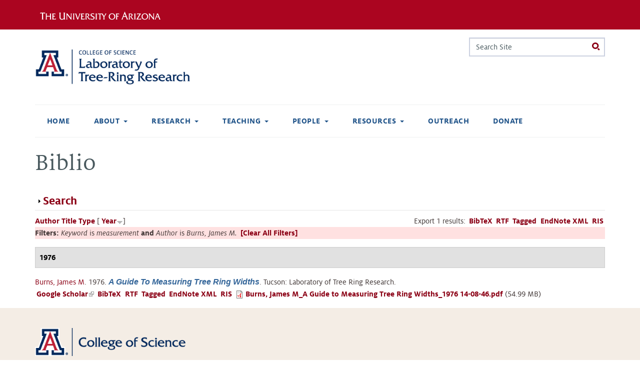

--- FILE ---
content_type: text/html; charset=utf-8
request_url: https://ltrr.arizona.edu/biblio?f%5Bkeyword%5D=424&f%5Bauthor%5D=291&s=year&o=desc
body_size: 18400
content:
<!DOCTYPE html>
<!--[if IEMobile 7]><html class="iem7 sticky-footer external-links ua-brand-icons overlay-menu-scroll-hide" lang="en" dir="ltr"><![endif]-->
<!--[if lte IE 6]><html class="lt-ie9 lt-ie8 lt-ie7 sticky-footer external-links ua-brand-icons overlay-menu-scroll-hide" lang="en" dir="ltr"><![endif]-->
<!--[if (IE 7)&(!IEMobile)]><html class="lt-ie9 lt-ie8 sticky-footer external-links ua-brand-icons overlay-menu-scroll-hide" lang="en" dir="ltr"><![endif]-->
<!--[if IE 8]><html class="lt-ie9 sticky-footer external-links ua-brand-icons overlay-menu-scroll-hide" lang="en" dir="ltr"><![endif]-->
<!--[if lte IE 9]><html class="lte-ie9 sticky-footer external-links ua-brand-icons overlay-menu-scroll-hide" lang="en" dir="ltr"><![endif]-->
<!--[if (gte IE 9)|(gt IEMobile 7)]><!--><html class="sticky-footer external-links ua-brand-icons overlay-menu-scroll-hide" lang="en" dir="ltr" prefix="content: http://purl.org/rss/1.0/modules/content/ dc: http://purl.org/dc/terms/ foaf: http://xmlns.com/foaf/0.1/ og: http://ogp.me/ns# rdfs: http://www.w3.org/2000/01/rdf-schema# sioc: http://rdfs.org/sioc/ns# sioct: http://rdfs.org/sioc/types# skos: http://www.w3.org/2004/02/skos/core# xsd: http://www.w3.org/2001/XMLSchema#"><!--<![endif]-->

<head>
  <meta charset="utf-8" />
<meta name="Generator" content="Drupal 7 (http://drupal.org)" />
<link rel="shortcut icon" href="https://ltrr.arizona.edu/sites/all/themes/treefive/images/favicon.ico" type="image/vnd.microsoft.icon" />
  <title>Biblio | Laboratory of Tree-Ring Research</title>

      <meta name="MobileOptimized" content="width">
    <meta name="HandheldFriendly" content="true">
    <meta name="viewport" content="width=device-width, initial-scale=1, maximum-scale=5, user-scalable=yes">
  
  <link type="text/css" rel="stylesheet" href="https://cdn.digital.arizona.edu/lib/ua-brand-icons/v2.0.1/ua-brand-icons.min.css" media="all" />
<link type="text/css" rel="stylesheet" href="https://cdn.uadigital.arizona.edu/lib/ua-bootstrap/master/ua-bootstrap.min.css?=su2ctr" media="all" />
<style>
@import url("https://ltrr.arizona.edu/sites/all/modules/editor/css/components/align.module.css?su2ctr");
@import url("https://ltrr.arizona.edu/sites/all/modules/editor/css/components/resize.module.css?su2ctr");
@import url("https://ltrr.arizona.edu/sites/all/modules/editor/css/filter/filter.caption.css?su2ctr");
@import url("https://ltrr.arizona.edu/sites/all/modules/editor/modules/editor_ckeditor/css/plugins/drupalimagecaption/editor_ckeditor.drupalimagecaption.css?su2ctr");
@import url("https://ltrr.arizona.edu/modules/system/system.base.css?su2ctr");
</style>
<style>
@import url("https://ltrr.arizona.edu/sites/all/modules/calendar/css/calendar_multiday.css?su2ctr");
@import url("https://ltrr.arizona.edu/modules/comment/comment.css?su2ctr");
@import url("https://ltrr.arizona.edu/sites/all/modules/date/date_repeat_field/date_repeat_field.css?su2ctr");
@import url("https://ltrr.arizona.edu/sites/all/modules/fences/field.css?su2ctr");
@import url("https://ltrr.arizona.edu/modules/node/node.css?su2ctr");
@import url("https://ltrr.arizona.edu/sites/all/modules/picture/picture_wysiwyg.css?su2ctr");
@import url("https://ltrr.arizona.edu/modules/search/search.css?su2ctr");
@import url("https://ltrr.arizona.edu/sites/all/modules/uaqs/uams_social_media/css/uams_social_media.css?su2ctr");
@import url("https://ltrr.arizona.edu/sites/all/modules/uaqs/uaqs_event/css/uaqs_event.css?su2ctr");
@import url("https://ltrr.arizona.edu/sites/all/modules/uaqs/uaqs_fields/uaqs_fields_media/css/uaqs_fields_media.css?su2ctr");
@import url("https://ltrr.arizona.edu/sites/all/modules/uaqs/uaqs_news/css/uaqs_news.css?su2ctr");
@import url("https://ltrr.arizona.edu/sites/all/modules/uaqs/uaqs_person/css/uaqs_person.css?su2ctr");
@import url("https://ltrr.arizona.edu/modules/user/user.css?su2ctr");
@import url("https://ltrr.arizona.edu/sites/all/modules/extlink/css/extlink.css?su2ctr");
@import url("https://ltrr.arizona.edu/sites/all/modules/views/css/views.css?su2ctr");
</style>
<style>
@import url("https://ltrr.arizona.edu/sites/all/modules/ctools/css/ctools.css?su2ctr");
@import url("https://ltrr.arizona.edu/sites/all/modules/biblio/biblio.css?su2ctr");
@import url("https://ltrr.arizona.edu/sites/all/themes/ua_zen/css/ua_zen_back_to_top.css?su2ctr");
@import url("https://ltrr.arizona.edu/sites/all/libraries/fontawesome/css/font-awesome.css?su2ctr");
@import url("https://ltrr.arizona.edu/sites/all/libraries/superfish/css/superfish.css?su2ctr");
@import url("https://ltrr.arizona.edu/sites/all/libraries/superfish/css/superfish-smallscreen.css?su2ctr");
</style>
<style>
@import url("https://ltrr.arizona.edu/sites/all/themes/ua_zen/css/styles.css?su2ctr");
</style>
  <script src="//ajax.googleapis.com/ajax/libs/jquery/3.1.1/jquery.min.js"></script>
<script>window.jQuery || document.write("<script src='/sites/all/modules/jquery_update/replace/jquery/3.1/jquery.min.js'>\x3C/script>")</script>
<script>document.createElement( "picture" );</script>
<script>jQuery.migrateMute=true;jQuery.migrateTrace=false;</script>
<script src="//code.jquery.com/jquery-migrate-3.0.0.min.js"></script>
<script>window.jQuery && window.jQuery.migrateWarnings || document.write("<script src='/sites/all/modules/jquery_update/replace/jquery-migrate/3.0.0/jquery-migrate.min.js'>\x3C/script>")</script>
<script src="https://ltrr.arizona.edu/misc/jquery-extend-3.4.0.js?v=3.1.1"></script>
<script src="https://ltrr.arizona.edu/misc/jquery-html-prefilter-3.5.0-backport.js?v=3.1.1"></script>
<script src="https://ltrr.arizona.edu/misc/jquery.once.js?v=1.2"></script>
<script src="https://ltrr.arizona.edu/misc/drupal.js?su2ctr"></script>
<script src="https://ltrr.arizona.edu/sites/all/modules/jquery_update/js/jquery_browser.js?v=0.0.1"></script>
<script src="https://ltrr.arizona.edu/misc/form-single-submit.js?v=7.102"></script>
<script src="https://ltrr.arizona.edu/misc/form.js?v=7.102"></script>
<script src="https://ltrr.arizona.edu/misc/collapse.js?v=7.102"></script>
<script src="https://ltrr.arizona.edu/sites/all/modules/extlink/js/extlink.js?su2ctr"></script>
<script src="https://ltrr.arizona.edu/sites/all/modules/field_group/field_group.js?su2ctr"></script>
<script src="https://ltrr.arizona.edu/sites/all/libraries/superfish/jquery.hoverIntent.minified.js?su2ctr"></script>
<script src="https://ltrr.arizona.edu/sites/all/libraries/superfish/sfsmallscreen.js?su2ctr"></script>
<script src="https://ltrr.arizona.edu/sites/all/libraries/superfish/superfish.js?su2ctr"></script>
<script src="https://ltrr.arizona.edu/sites/all/libraries/superfish/supersubs.js?su2ctr"></script>
<script src="https://ltrr.arizona.edu/sites/all/modules/superfish/superfish.js?su2ctr"></script>
<script>jQuery.extend(Drupal.settings, {"basePath":"\/","pathPrefix":"","setHasJsCookie":0,"ajaxPageState":{"theme":"ua_zen","theme_token":"WRZdbRDLmu7NdSjut-Gp99wiYyPWzKvb1jvft7IWrqM","js":{"sites\/all\/modules\/picture\/picturefill\/picturefill.min.js":1,"sites\/all\/modules\/picture\/picture.min.js":1,"sites\/all\/themes\/ua_zen\/js\/ua_zen_back_to_top.js":1,"https:\/\/cdn.uadigital.arizona.edu\/lib\/ua-bootstrap\/master\/ua-bootstrap.min.js":1,"\/\/ajax.googleapis.com\/ajax\/libs\/jquery\/3.1.1\/jquery.min.js":1,"0":1,"1":1,"2":1,"\/\/code.jquery.com\/jquery-migrate-3.0.0.min.js":1,"3":1,"misc\/jquery-extend-3.4.0.js":1,"misc\/jquery-html-prefilter-3.5.0-backport.js":1,"misc\/jquery.once.js":1,"misc\/drupal.js":1,"sites\/all\/modules\/jquery_update\/js\/jquery_browser.js":1,"misc\/form-single-submit.js":1,"misc\/form.js":1,"misc\/collapse.js":1,"sites\/all\/modules\/extlink\/js\/extlink.js":1,"sites\/all\/modules\/field_group\/field_group.js":1,"sites\/all\/libraries\/superfish\/jquery.hoverIntent.minified.js":1,"sites\/all\/libraries\/superfish\/sfsmallscreen.js":1,"sites\/all\/libraries\/superfish\/superfish.js":1,"sites\/all\/libraries\/superfish\/supersubs.js":1,"sites\/all\/modules\/superfish\/superfish.js":1},"css":{"https:\/\/cdn.digital.arizona.edu\/lib\/ua-brand-icons\/v2.0.1\/ua-brand-icons.min.css":1,"https:\/\/cdn.uadigital.arizona.edu\/lib\/ua-bootstrap\/master\/ua-bootstrap.min.css":1,"sites\/all\/modules\/editor\/css\/components\/align.module.css":1,"sites\/all\/modules\/editor\/css\/components\/resize.module.css":1,"sites\/all\/modules\/editor\/css\/filter\/filter.caption.css":1,"sites\/all\/modules\/editor\/modules\/editor_ckeditor\/css\/plugins\/drupalimagecaption\/editor_ckeditor.drupalimagecaption.css":1,"modules\/system\/system.base.css":1,"modules\/system\/system.menus.css":1,"modules\/system\/system.theme.css":1,"sites\/all\/modules\/calendar\/css\/calendar_multiday.css":1,"modules\/comment\/comment.css":1,"sites\/all\/modules\/date\/date_repeat_field\/date_repeat_field.css":1,"modules\/field\/theme\/field.css":1,"modules\/node\/node.css":1,"sites\/all\/modules\/picture\/picture_wysiwyg.css":1,"modules\/search\/search.css":1,"sites\/all\/modules\/uaqs\/uams_social_media\/css\/uams_social_media.css":1,"sites\/all\/modules\/uaqs\/uaqs_event\/css\/uaqs_event.css":1,"sites\/all\/modules\/uaqs\/uaqs_fields\/uaqs_fields_media\/css\/uaqs_fields_media.css":1,"sites\/all\/modules\/uaqs\/uaqs_news\/css\/uaqs_news.css":1,"sites\/all\/modules\/uaqs\/uaqs_person\/css\/uaqs_person.css":1,"modules\/user\/user.css":1,"sites\/all\/modules\/extlink\/css\/extlink.css":1,"sites\/all\/modules\/views\/css\/views.css":1,"sites\/all\/modules\/ctools\/css\/ctools.css":1,"sites\/all\/modules\/biblio\/biblio.css":1,"sites\/all\/themes\/ua_zen\/css\/ua_zen_back_to_top.css":1,"sites\/all\/libraries\/fontawesome\/css\/font-awesome.css":1,"sites\/all\/libraries\/superfish\/css\/superfish.css":1,"sites\/all\/libraries\/superfish\/css\/superfish-smallscreen.css":1,"sites\/all\/themes\/ua_zen\/system.menus.css":1,"sites\/all\/themes\/ua_zen\/system.messages.css":1,"sites\/all\/themes\/ua_zen\/system.theme.css":1,"sites\/all\/themes\/ua_zen\/css\/styles.css":1}},"currentPath":"biblio","currentPathIsAdmin":false,"urlIsAjaxTrusted":{"\/biblio?f%5Bkeyword%5D=424\u0026f%5Bauthor%5D=291\u0026s=year\u0026o=desc":true},"superfish":{"main-menu-sf-nav":{"id":"main-menu-sf-nav","sf":{"autoArrows":false,"dropShadows":false,"speed":"fast","delay":800},"plugins":{"smallscreen":{"mode":"window_width","breakpointUnit":"px","title":"Main menu"},"supposition":false,"supersubs":{"megamenu":false,"minWidth":"12","maxWidth":"27"}}}},"extlink":{"extTarget":0,"extClass":"ext","extLabel":"(link is external)","extImgClass":0,"extIconPlacement":"append","extSubdomains":1,"extExclude":"","extInclude":"","extCssExclude":"","extCssExplicit":"","extAlert":0,"extAlertText":"This link will take you to an external web site. We are not responsible for their content.","mailtoClass":"mailto","mailtoLabel":"(link sends e-mail)","extUseFontAwesome":false},"field_group":{"html-element":"default"}});</script>
      <!--[if lt IE 9]>
    <script src="/sites/all/themes/ua_zen/js/html5-respond.js"></script>
    <![endif]-->
  </head>
<body class="html not-front not-logged-in no-sidebars page-biblio section-biblio" >
      <p id="skip-link">
      <a href="#main_nav" class="sr-only sr-only-focusable">Jump to navigation</a>
    </p>
  
    
<header id="header_ua" class="page-row l-arizona-header bg-red bg-cochineal-red">
  <section class="container l-container">
    <div class="row">
                    <div class="col-xs-10 col-sm-6">
            <a href="https://www.arizona.edu" title="The University of Arizona homepage" class="arizona-logo remove-external-link-icon">
    <img alt="The University of Arizona Wordmark Line Logo White" src="https://cdn.digital.arizona.edu/logos/v1.0.0/ua_wordmark_line_logo_white_rgb.min.svg" class="arizona-line-logo">
  </a>
        </div>
                </div>
  </section>
</header>

<header class="header page-row" id="header_site" role="banner">
  <div class="container">
    <div class="row">
      <div class="col-xs-12 col-sm-6 col-lg-4">
                  <a href="/" title="Laboratory of Tree-Ring Research | Home" class="header__logo" rel="home" id="logo"><img src="https://ltrr.arizona.edu/sites/ltrr.arizona.edu/files/LTRR_Webheader.png" alt="Laboratory of Tree-Ring Research | Home" class='header__logo-image'/></a>              </div>
      <div class="col-xs-12 col-sm-6 col-lg-8">
        <div class="row">
          <div class="col-xs-12">
                                        <div class="header__region region region-header">
    <div id="block-search-form" class="block block-search first last odd" role="search">

      
  <form action="/biblio?f%5Bkeyword%5D=424&amp;f%5Bauthor%5D=291&amp;s=year&amp;o=desc" method="post" id="search-block-form" accept-charset="UTF-8"><div><div class="container-inline">
      <h2 class="element-invisible">Search form</h2>
    <div class="form-item form-item-search-block-form form-type-textfield form-group"><input title="Enter the terms you wish to search for." placeholder="Search Site" class="input-search form-control form-text" onfocus="this.placeholder = &#039;&#039;" onblur="this.placeholder = &#039;Search Site&#039;" type="text" id="edit-search-block-form--2" name="search_block_form" value="" size="15" maxlength="128" /> <label class="control-label element-invisible" for="edit-search-block-form--2">Search</label>
</div><div class="form-actions form-wrapper" id="edit-actions--2"><input class="btn btn-search radius form-submit" type="submit" id="edit-submit--3" name="op" value="Search" /></div><input type="hidden" name="form_build_id" value="form-546u4luMH-1cLsY04K2_63yCxjQMIv3WM2cmgVlTFo0" />
<input type="hidden" name="form_id" value="search_block_form" />
</div>
</div></form>
</div>
  </div>
                      </div>
        </div>
              </div>
    </div> <!-- /.row -->
  </div> <!-- /.container -->

      <div id="nav-container" class="container">
      <nav id="main_nav" class="navbar navbar-default navbar-static-top" role="navigation" aria-label="main">
                  <div id="navbar"><ul  id="superfish-main-menu-sf-nav" class="menu sf-menu sf-main-menu sf-horizontal sf-style-none sf-total-items-8 sf-parent-items-5 sf-single-items-3 nav navbar-nav"><li id="menu-198-main-menu-sf-nav" class="first odd sf-item-1 sf-depth-1 sf-no-children"><a href="/" class="sf-depth-1">Home</a></li><li id="menu-4849-main-menu-sf-nav" class="middle even sf-item-2 sf-depth-1 sf-total-children-3 sf-parent-children-0 sf-single-children-3 menuparent"><a href="/about" title="About Us" class="sf-depth-1 menuparent">About</a><ul><li id="menu-4601-main-menu-sf-nav" class="first odd sf-item-1 sf-depth-2 sf-no-children"><a href="/about/history" title="Lab History" class="sf-depth-2">Lab History</a></li><li id="menu-4850-main-menu-sf-nav" class="middle even sf-item-2 sf-depth-2 sf-no-children"><a href="/about/treerings" title="About Tree Rings" class="sf-depth-2">About Tree Rings</a></li><li id="menu-4902-main-menu-sf-nav" class="last odd sf-item-3 sf-depth-2 sf-no-children"><a href="/CommunityStatement" title="Community Statement" class="sf-depth-2">Community Statement</a></li></ul></li><li id="menu-4851-main-menu-sf-nav" class="middle odd sf-item-3 sf-depth-1 sf-total-children-6 sf-parent-children-0 sf-single-children-6 menuparent"><a href="/research" title="Research" class="sf-depth-1 menuparent">Research</a><ul><li id="menu-4881-main-menu-sf-nav" class="first odd sf-item-1 sf-depth-2 sf-no-children"><a href="http://www.u.arizona.edu/~kanchukaitis/" title="" class="sf-depth-2">Past Landscapes Lab</a></li><li id="menu-4882-main-menu-sf-nav" class="middle even sf-item-2 sf-depth-2 sf-no-children"><a href="http://trouetlab.arizona.edu/" title="" class="sf-depth-2">Trouet SPICE Lab</a></li><li id="menu-4884-main-menu-sf-nav" class="middle odd sf-item-3 sf-depth-2 sf-no-children"><a href="https://thehulab.com/" title="" class="sf-depth-2">Hu Lab</a></li><li id="menu-1936-main-menu-sf-nav" class="middle even sf-item-4 sf-depth-2 sf-no-children"><a href="/aegean" class="sf-depth-2">Aegean Dendrochronology Project</a></li><li id="menu-4883-main-menu-sf-nav" class="middle odd sf-item-5 sf-depth-2 sf-no-children"><a href="/content/southwestern-dendroarchaeology" class="sf-depth-2">Southwestern Dendroarchaeology</a></li><li id="menu-376-main-menu-sf-nav" class="last even sf-item-6 sf-depth-2 sf-no-children"><a href="https://collection.ltrr.arizona.edu" title="Information about the LTRR Collection and the curation program" class="sf-depth-2">LTRR Collection</a></li></ul></li><li id="menu-4854-main-menu-sf-nav" class="middle even sf-item-4 sf-depth-1 sf-total-children-4 sf-parent-children-0 sf-single-children-4 menuparent"><a href="/academics" class="sf-depth-1 menuparent">Teaching</a><ul><li id="menu-1933-main-menu-sf-nav" class="first odd sf-item-1 sf-depth-2 sf-no-children"><a href="/courses" class="sf-depth-2">Courses</a></li><li id="menu-1934-main-menu-sf-nav" class="middle even sf-item-2 sf-depth-2 sf-no-children"><a href="/current_courses" title="Courses on offer this calendar year." class="sf-depth-2">Current Courses</a></li><li id="menu-377-main-menu-sf-nav" class="middle odd sf-item-3 sf-depth-2 sf-no-children"><a href="/summerschool" title="Summer Dendro Intensive Short Courses at the LTRR" class="sf-depth-2">Dendro Intensive Summer Course</a></li><li id="menu-4913-main-menu-sf-nav" class="last even sf-item-4 sf-depth-2 sf-no-children"><a href="/certificate" title="Graduate Certificate in Dendrochronology" class="sf-depth-2">Certificate</a></li></ul></li><li id="menu-368-main-menu-sf-nav" class="middle odd sf-item-5 sf-depth-1 sf-total-children-5 sf-parent-children-0 sf-single-children-5 menuparent"><a href="/people" title="People" class="sf-depth-1 menuparent">People</a><ul><li id="menu-4845-main-menu-sf-nav" class="first odd sf-item-1 sf-depth-2 sf-no-children"><a href="/people/faculty" title="All faculty, joint faculty and research associates at the Tree-Ring Lab." class="sf-depth-2">Faculty</a></li><li id="menu-4846-main-menu-sf-nav" class="middle even sf-item-2 sf-depth-2 sf-no-children"><a href="/people/staff" title="Administrative and scientific staff at the Tree-Ring Lab." class="sf-depth-2">Staff</a></li><li id="menu-4847-main-menu-sf-nav" class="middle odd sf-item-3 sf-depth-2 sf-no-children"><a href="/people/students" title="Students associated with the Tree-Ring Lab." class="sf-depth-2">Students</a></li><li id="menu-4844-main-menu-sf-nav" class="middle even sf-item-4 sf-depth-2 sf-no-children"><a href="/people/visitors" title="Visitors and external consultants at the Tree-Ring Lab." class="sf-depth-2">Visitors</a></li><li id="menu-4848-main-menu-sf-nav" class="last odd sf-item-5 sf-depth-2 sf-no-children"><a href="/people/docents" class="sf-depth-2">Docents</a></li></ul></li><li id="menu-4855-main-menu-sf-nav" class="middle even sf-item-6 sf-depth-1 sf-total-children-7 sf-parent-children-1 sf-single-children-6 menuparent"><a href="/resources" title="Resources" class="sf-depth-1 menuparent">Resources</a><ul><li id="menu-4889-main-menu-sf-nav" class="first odd sf-item-1 sf-depth-2 sf-no-children"><a href="https://www.ltrr.arizona.edu/skeletonplot/SkeletonPlot19.htm" title="Interactive skeleton plotting by Paul Sheppard" class="sf-depth-2">Skeleton Plot</a></li><li id="menu-4870-main-menu-sf-nav" class="middle even sf-item-2 sf-depth-2 sf-no-children"><a href="/recent-talks" title="Tree Ring Talks give in recent months" class="sf-depth-2">Recent Talks</a></li><li id="menu-4858-main-menu-sf-nav" class="middle odd sf-item-3 sf-depth-2 sf-no-children"><a href="/fellowships" title="Fellowships" class="sf-depth-2">Fellowships</a></li><li id="menu-4856-main-menu-sf-nav" class="middle even sf-item-4 sf-depth-2 sf-no-children"><a href="/awards" title="Student Awards" class="sf-depth-2">Student Awards</a></li><li id="menu-4852-main-menu-sf-nav" class="middle odd sf-item-5 sf-depth-2 sf-no-children"><a href="/research/software" title="Software" class="sf-depth-2">Software</a></li><li id="menu-4853-main-menu-sf-nav" class="middle even sf-item-6 sf-depth-2 sf-no-children"><a href="/resources/meetings" title="Professional Meetings" class="sf-depth-2">Meetings</a></li><li id="menu-475-main-menu-sf-nav" class="last odd sf-item-7 sf-depth-2"><a href="/biblio" title="References to all publications" class="sf-depth-2 active">References</a></li></ul></li><li id="menu-370-main-menu-sf-nav" class="middle odd sf-item-7 sf-depth-1 sf-no-children"><a href="https://outreach.ltrr.arizona.edu/" title="Outreach" class="sf-depth-1">Outreach</a></li><li id="menu-1302-main-menu-sf-nav" class="last even sf-item-8 sf-depth-1 sf-no-children"><a href="http://ltrr.arizona.edu/support" title="How to donate to the Laboratory of Tree-Ring Research." class="sf-depth-1">Donate</a></li></ul></div>                      </nav> <!-- /#main_nav-->
    </div> <!-- /.container -->
  </header>

<div id="main" class="page-row page-row-expanded page-row-padding-bottom page" role="main">
            <div class="container">
        <div class="row">
            <div class="col-xs-12" aria-label="breadcrumb">
            <div class="item-list"></div>                        </div>
        </div>
    </div>
    <div class="container">
        <div class="row">
        <div id="content" class="col-sm-12">
        <a id="main-content"></a>
                          <h1 class="page__title title mt-4" id="page-title">Biblio</h1>
                                        


<div id="biblio-header" class="clear-block"><form action="/biblio?f%5Bkeyword%5D=424&amp;f%5Bauthor%5D=291&amp;s=year&amp;o=desc" method="post" id="biblio-search-form" accept-charset="UTF-8"><div><fieldset class="collapsible collapsed form-wrapper" id="edit-search-form"><legend><span class="fieldset-legend">Search</span></legend><div class="fieldset-wrapper"><div class="container-inline biblio-search clear-block"><div class="form-item form-item-keys form-type-textfield form-group"><input class="form-control form-text" type="text" id="edit-keys" name="keys" value="" size="25" maxlength="255" /></div><input type="submit" id="edit-submit" name="op" value="Biblio search" class="form-submit" /></div><fieldset class="collapsible collapsed form-wrapper" id="edit-filters"><legend><span class="fieldset-legend">Show only items where</span></legend><div class="fieldset-wrapper"><div class="exposed-filters"><div class="clearfix form-wrapper" id="edit-status"><div class="filters form-wrapper" id="edit-filters--2"><div class="form-item form-item-author form-type-select form-group"> <label class="control-label" for="edit-author">Author</label>
<select class="form-control form-select" id="edit-author" name="author"><option value="any" selected="selected">any</option><option value="1">Ababneh, Linah N</option><option value="215">Abbot,  C G</option><option value="3">Abolt, Rena Ann Peck </option><option value="5">Adam, David Peter </option><option value="7">Ahlstrom, Richard Van Ness </option><option value="8">Ames, Martha Hyde </option><option value="224">Andrews, Tracy </option><option value="9">Arno, Stephan F</option><option value="11">Artmann, Alfred </option><option value="68">Ashley, William C</option><option value="259">Atkinson,  H J</option><option value="195">Bachand, Bruce </option><option value="12">Baillie, Michael George Lockhart </option><option value="185">Bannister, Bryant </option><option value="15">Baron, William R</option><option value="17">Barrs, Sally-anne </option><option value="274">Bartels,  H</option><option value="278">Bartels,  A</option><option value="241">Beasley, Roy Scott </option><option value="18">Berger, Andre L</option><option value="21">Biondi, Franco </option><option value="23">Blasing, Terrence Jack </option><option value="25">Bowers, Lynne Jordan </option><option value="28">Bradley, Raymond S</option><option value="261">Braker, McLaughlin Baes S B   C F</option><option value="196">Brenneman, Dale </option><option value="299">Breternitz, David Alan </option><option value="29">Briffa, Keith Raphael </option><option value="30">Bristow, Katherine Jan Hansen </option><option value="232">Bronitsky, Gordon </option><option value="33">Brown, Peter Mark </option><option value="32">Brown, James Milton </option><option value="59">Bryson, Reid A</option><option value="34">Budelsky, Carl A</option><option value="291">Burns, James M</option><option value="35">Burns, Barney Tillman </option><option value="38">Butler,  H</option><option value="298">Cameron, Catherine M</option><option value="36">Campbell, Desnee Anne </option><option value="236">Caprio, Anthony </option><option value="49">Castro, Filipe Vieira </option><option value="37">Cathey, Everett Henry </option><option value="214">Chbouki, Nabil </option><option value="39">Cheng, Li </option><option value="231">Ciolek-Torrello, Richard </option><option value="41">Clark, Susanmarie </option><option value="42">Cleaveland, Malcolm </option><option value="193">Cogshall,  W A</option><option value="43">Conkey, Laura Elizabeth </option><option value="110">Conrad, Jeffrey </option><option value="45">Cook, Edward Roger </option><option value="47">Cown, David John </option><option value="197">Craig, Douglas </option><option value="48">Creasman, Pearce Paul </option><option value="50">Cropper, John Philip </option><option value="51">Csank, Adam Zoltan </option><option value="52">Cunningham, Gary Lynn </option><option value="53">Danzer, Shelley Rae </option><option value="186">Dean, Jeffrey S</option><option value="2">Dean,  J</option><option value="293">Dewitt,  E</option><option value="55">Dodge, Richard Archie </option><option value="57">Dodge, Richard Eugene </option><option value="58">Donley, David Lee </option><option value="206">Douglas, Diane </option><option value="60">Douglas, Arthur Vern </option><option value="194">Douglass,  A E</option><option value="221">Downum, Christian </option><option value="61">Drew, Allan P</option><option value="290">Drew,  L G</option><option value="289">Dunwiddie,  P W</option><option value="62">Duvick, Daniel Nelson </option><option value="63">Earle, Christopher J</option><option value="230">Effland, Richard </option><option value="64">Elliott, Deborah </option><option value="210">Elson, Mark </option><option value="65">Engle, James Blaine </option><option value="67">Estes, Eugene Todd </option><option value="69">Fahl, Charles Byron </option><option value="70">Falk, Donald Albert </option><option value="71">Farris, Calvin Arthur </option><option value="246">Ferguson,  C W</option><option value="72">Fernandez, Samuel Rueda </option><option value="170">Ffolliott,  P</option><option value="73">Flaschka, Irmgard Monika </option><option value="75">Fox, Carl Alan </option><option value="76">Freeman,  A L</option><option value="44">Fritts,  H</option><option value="286">Funston,  C M</option><option value="77">Gabriel III, Herman W</option><option value="78">Garfin, Gregg Marc </option><option value="187">Gell, Elizabeth A M</option><option value="264">Gerking, Shelby D</option><option value="80">Gordon, Geoffrey Author </option><option value="27">Gosselink,  J G</option><option value="82">Graumlich, Lisa </option><option value="265">Gray, John </option><option value="83">Gray, Barbara Marianne </option><option value="306">Graybill,  D A</option><option value="84">Grissino-Mayer, Henri Dee </option><option value="86">Grow, David Earl </option><option value="87">Guibal, Fréderic </option><option value="88">Guiot, Joel </option><option value="89">Gutierrez, Emilia </option><option value="279">Haeberli, Von </option><option value="90">Hall, Gavin Siegmund </option><option value="91">Hallman, Christine Lee </option><option value="189">Hannah, John W</option><option value="312">Harlan,  T P</option><option value="93">Harlan, Thomas P</option><option value="192">Harrill, Bruce G</option><option value="14">Haury,  E</option><option value="202">Herr, Sarah </option><option value="201">Hessl, Amy </option><option value="129">Hirschboeck,  K</option><option value="288">Holmes,  R L</option><option value="268">Hotvedt, James E</option><option value="247">Hughes,  M K</option><option value="96">Iniguez, Jose M</option><option value="31">Ives, Jack D</option><option value="269">Jackson, Ben D</option><option value="251">Jueneman, Frederic A</option><option value="97">Kahle, Hans-Peter </option><option value="98">Kaib, Mark J</option><option value="205">Kaldahl, Eric </option><option value="258">Katz, Morris </option><option value="239">Keifer, MaryBeth </option><option value="99">Kelly, Michael P</option><option value="250">Kelly,  P M</option><option value="100">Kemrer, Meade Francis </option><option value="101">Kienast, Felix </option><option value="102">Kim, Eunshik </option><option value="103">Kipfmueller, Kurt Foster </option><option value="20">Klemmedson,  J</option><option value="217">Kojo, Yasushi </option><option value="272">Kontic, Raymond </option><option value="104">Kuivinen, Karl C</option><option value="81">Kung, Ernest C</option><option value="24">Kutzbach, John E</option><option value="287">LaMarche,  V C</option><option value="267">LaMarche, Valmore C</option><option value="106">Lara, Antonio </option><option value="107">Lassetter, Roy Jr. </option><option value="105">Lawson, Merlin P</option><option value="40">Leavitt,  S</option><option value="109">Lebo, Cathy J</option><option value="111">Leech, George R</option><option value="200">Lenart, Melanie </option><option value="198">Lengyel, Stacey </option><option value="235">Littler, Matthew </option><option value="208">Lloyd, Andrea </option><option value="112">Lockwood, Tommie E</option><option value="114">Long, Alexis Boris </option><option value="223">Lowell, Percival </option><option value="222">Lowell, Julie </option><option value="203">Lyons, Patrick </option><option value="315">Malevich, Steven Brewster</option><option value="115">Margolis, Ellis Quinn </option><option value="6">Martin,  P</option><option value="116">May, Elizabeth </option><option value="240">McCollom, Jean </option><option value="117">McCord, Virgil Alexander Stuart </option><option value="313">McGinnies,  W G</option><option value="252">McKenna</option><option value="237">McKim, Rebeeca </option><option value="317">Meko, David Michael</option><option value="119">Meko, David Michael </option><option value="120">Merkel, Hubert </option><option value="121">Miksa, Elizabeth J</option><option value="122">Milsom, Stephen John </option><option value="180">Mooney, Harold A</option><option value="257">Moore, Peter </option><option value="123">Moran, Joseph Micheal </option><option value="124">Morino, Kiyomi Ann </option><option value="213">Muranaka, Therese </option><option value="126">Mutch, Linda Susan </option><option value="127">Nash, Stephan Edward </option><option value="238">Ni, Wanmei </option><option value="128">Ni, Fenbiao </option><option value="130">Norton,  D A</option><option value="132">Ogilvie, Astrid Elisabeth Jane </option><option value="182">Ohmart, Robert D</option><option value="302">Ortloff, Wolfgang </option><option value="243">Oswald, Dana </option><option value="184">O’Rourke, Mary Kay </option><option value="133">Park, Wonkyu </option><option value="135">Parker, Marion L</option><option value="136">Pedicino, Lisa Christina </option><option value="138">Pendall, Elise Gislaine </option><option value="139">Perkins, Dana Lee </option><option value="283">Peterson, Roy M</option><option value="113">Phillips,  W</option><option value="249">Pilcher,  J R</option><option value="234">Psaltis, June </option><option value="140">Quinlan, Peter Thomas </option><option value="141">Rauscher, Harald M</option><option value="143">Rees, Kathleen Anne </option><option value="263">Region, United States Department Agriculture Forest Service Southwestern </option><option value="144">Reille, Maurice </option><option value="145">Reitan, Clayton Harold </option><option value="26">Richards,  E L</option><option value="204">Riggs, Charles </option><option value="188">Robinson, William J</option><option value="242">Rogge, Eugene </option><option value="147">Rollins, Mathew Gregory </option><option value="280">Rothlisberger,  H</option><option value="148">Ryerson, Daniel E</option><option value="149">Salzer, Matthew W</option><option value="275">Scheller,  H</option><option value="66">Schowengerdt,  R</option><option value="150">Schrager, Gene </option><option value="276">Schroeder,  F</option><option value="271">Schweingruber, Fritz H</option><option value="151">Scott, Beasley	Roy </option><option value="277">Seehan,  G</option><option value="152">Serre, Francoise </option><option value="153">Shao, Xuemei </option><option value="212">Sheppard, Paul </option><option value="233">Shimada, Izumi </option><option value="154">Smith, Lawrence P</option><option value="142">Smith, David W</option><option value="254">Smith, Homer </option><option value="16">Smith, David C</option><option value="155">Speer, James Hardy </option><option value="262">Staff, Governors Ad Hoc Executive Water Emergency Committee </option><option value="270">Stage, Albert </option><option value="156">Stahle, David W</option><option value="199">Stinson, Susan </option><option value="74">Stockton,  C</option><option value="46">Stokes,  M</option><option value="85">Suckling, Philip </option><option value="229">Sullivan, Alan </option><option value="159">Sutherland, Elaine Kennedy </option><option value="4">Swetnam,  T</option><option value="10">Taber, Richard D</option><option value="162">Tausch, Robin </option><option value="134">Telewski,  F</option><option value="164">Tessier, Lucien </option><option value="94">Thompson,  R H</option><option value="266">Thompson, Peter </option><option value="165">Thompson, Marna Ares </option><option value="166">Tolley, Leslie Carroll </option><option value="255">Tomlinson, George </option><option value="216">Touchan, Ramzi </option><option value="167">Towner, Ronald Hugh </option><option value="297">Towner, Ronald H</option><option value="168">Tsuchiya, Akio </option><option value="169">Tunnicliff, Brock Matthew </option><option value="56">Turner,  R</option><option value="244">unknown</option><option value="207">Varien, Mark </option><option value="225">Warburton, Miranda </option><option value="191">Warren, Richard L</option><option value="282">Washington, Carneigie Institution </option><option value="219">Water, Peter </option><option value="171">Weakly, Ward Fredrick </option><option value="284">Webb,  G E</option><option value="211">Welch, John </option><option value="172">Wendland, Wayne Marcel </option><option value="218">West, Carla Van </option><option value="163">West, Neil E</option><option value="305">Wienk, Cody Lee </option><option value="173">Wilkinson, Margot Carolina </option><option value="190">William, Robinson J</option><option value="137">Williams,  D</option><option value="253">Windes, Thomas </option><option value="273">Winkler-Seifert, Amanda </option><option value="174">Winter, Larrabee C</option><option value="175">Wiseman, Fredrick Matthew </option><option value="176">Wood, Michelle Lee </option><option value="316">Woodhouse, Connie Ann</option><option value="177">Woodhouse, Connie Ann </option><option value="301">Woodhouse, Connie </option><option value="209">Woolfenden, Wallace </option><option value="179">Wright, Robert Dennison </option><option value="178">Wright, William Edward </option><option value="260">Wyatt,  F A</option><option value="125">Yool,  S</option><option value="181">Young, Craig </option><option value="183">Zauderer, Jeffrey Norman </option><option value="160">Zwolwski,  M</option></select></div><div class="form-item form-item-type form-type-select form-group"> <label class="control-label" for="edit-type">Type</label>
<select class="form-control form-select" id="edit-type" name="type"><option value="any" selected="selected">any</option><option value="102">Journal Article</option><option value="108">Thesis</option><option value="100">Book</option><option value="109">Report</option><option value="104">Conference Proceedings</option><option value="106">Magazine Article</option><option value="130">Miscellaneous Section</option><option value="129">Miscellaneous</option><option value="117">Bill</option><option value="131">Journal</option><option value="101">Book Chapter</option><option value="103">Conference Paper</option><option value="105">Newspaper Article</option></select></div><div class="form-item form-item-term-id form-type-select form-group"> <label class="control-label" for="edit-term-id">Term</label>
<select class="form-control form-select" id="edit-term-id" name="term_id"><option value="any" selected="selected">any</option></select></div><div class="form-item form-item-year form-type-select form-group"> <label class="control-label" for="edit-year">Year</label>
<select class="form-control form-select" id="edit-year" name="year"><option value="any" selected="selected">any</option><option value="2013">2013</option><option value="2011">2011</option><option value="2010">2010</option><option value="2009">2009</option><option value="2008">2008</option><option value="2007">2007</option><option value="2006">2006</option><option value="2005">2005</option><option value="2004">2004</option><option value="2003">2003</option><option value="2002">2002</option><option value="2001">2001</option><option value="2000">2000</option><option value="1999">1999</option><option value="1998">1998</option><option value="1997">1997</option><option value="1996">1996</option><option value="1995">1995</option><option value="1994">1994</option><option value="1993">1993</option><option value="1992">1992</option><option value="1991">1991</option><option value="1990">1990</option><option value="1989">1989</option><option value="1988">1988</option><option value="1987">1987</option><option value="1986">1986</option><option value="1985">1985</option><option value="1984">1984</option><option value="1983">1983</option><option value="1982">1982</option><option value="1981">1981</option><option value="1980">1980</option><option value="1979">1979</option><option value="1978">1978</option><option value="1977">1977</option><option value="1976">1976</option><option value="1975">1975</option><option value="1974">1974</option><option value="1973">1973</option><option value="1972">1972</option><option value="1971">1971</option><option value="1970">1970</option><option value="1969">1969</option><option value="1968">1968</option><option value="1967">1967</option><option value="1966">1966</option><option value="1965">1965</option><option value="1963">1963</option><option value="1962">1962</option><option value="1960">1960</option><option value="1949">1949</option><option value="1946">1946</option><option value="1944">1944</option><option value="1942">1942</option><option value="1941">1941</option><option value="1940">1940</option><option value="1939">1939</option><option value="1938">1938</option><option value="1937">1937</option><option value="1935">1935</option><option value="1933">1933</option><option value="1932">1932</option><option value="1931">1931</option><option value="1929">1929</option><option value="1928">1928</option><option value="1927">1927</option><option value="1926">1926</option><option value="1925">1925</option><option value="1923">1923</option><option value="1922">1922</option><option value="1921">1921</option><option value="1920">1920</option><option value="1919">1919</option><option value="1918">1918</option><option value="1917">1917</option><option value="1916">1916</option><option value="1915">1915</option><option value="1914">1914</option><option value="1912">1912</option><option value="1910">1910</option><option value="1908">1908</option><option value="1907">1907</option><option value="1906">1906</option><option value="1903">1903</option><option value="1901">1901</option><option value="1900">1900</option><option value="1899">1899</option><option value="1898">1898</option><option value="1897">1897</option><option value="1896">1896</option><option value="1895">1895</option><option value="1894">1894</option><option value="1893">1893</option><option value="1892">1892</option><option value="1885">1885</option><option value="1882">1882</option><option value="0">0</option></select></div><div class="form-item form-item-keyword form-type-select form-group"> <label class="control-label" for="edit-keyword">Keyword</label>
<select class="form-control form-select" id="edit-keyword" name="keyword"><option value="any" selected="selected">any</option><option value="348">18 isotope</option><option value="622">&lt;!– Tag Not Handled –&gt;&lt;keyword id=</option><option value="344">acidification</option><option value="140">address</option><option value="269">addresses</option><option value="421">africa</option><option value="560">age classes</option><option value="440">age distribution</option><option value="302">agriculture</option><option value="315">air pollutants</option><option value="299">air pollution</option><option value="103">almucantar</option><option value="371">alpine</option><option value="372">alps</option><option value="513">altar</option><option value="388">altitudes</option><option value="539">AMO</option><option value="297">analysis</option><option value="253">Anasazi</option><option value="180">Ancestral</option><option value="317">ancient</option><option value="230">annual</option><option value="243">annual report</option><option value="133">annual rings</option><option value="225">antevs</option><option value="472">anthropology</option><option value="461">apache</option><option value="584">arboreal response</option><option value="34">Archaeology</option><option value="162">Archaeomagnetic research</option><option value="185">Architecture</option><option value="413">argentina</option><option value="154">Arizona</option><option value="50">arizona tree ring dates</option><option value="598">ARPA</option><option value="514">art</option><option value="115">ascent</option><option value="532">aspen</option><option value="105">astronomy</option><option value="121">atmosphere</option><option value="451">atmosphere circulation</option><option value="603">atmospheric carbon dioxide</option><option value="260">Atriplex</option><option value="375">austria</option><option value="226">awards</option><option value="294">bannister</option><option value="320">base exchange</option><option value="533">basin</option><option value="359">bill</option><option value="385">biography</option><option value="355">biomass production</option><option value="590">bitterbrush</option><option value="572">black hills</option><option value="125">boat</option><option value="124">boating</option><option value="524">borderland</option><option value="27">Botany</option><option value="191">Bristlecone</option><option value="303">bristlecone pine</option><option value="335">budworm</option><option value="595">C-14</option><option value="247">calendar</option><option value="487">california</option><option value="248">callendar</option><option value="256">canals</option><option value="384">canals of mars</option><option value="582">carbon isotopes</option><option value="259">Carbon-13</option><option value="206">Cedrus atlantica</option><option value="296">cellulose</option><option value="360">central arizona project</option><option value="473">ceramic</option><option value="77">Chaco</option><option value="311">Chacoan society</option><option value="295">changes</option><option value="235">characteristics</option><option value="234">characters</option><option value="416">chile</option><option value="567">chimney spring</option><option value="89">chronologie</option><option value="419">chronologies</option><option value="88">chronology</option><option value="620">chronology building</option><option value="618">chronology phase</option><option value="159">Chronometrics</option><option value="511">church</option><option value="135">climate</option><option value="130">climatic</option><option value="290">climatic cycles</option><option value="231">climatic study</option><option value="496">climatic variability</option><option value="325">climatology</option><option value="389">coconino</option><option value="617">cold sensitive</option><option value="429">Coloradia pandora</option><option value="71">colorado</option><option value="612">colorado river basin</option><option value="127">comet</option><option value="352">comparison of growth</option><option value="561">competition</option><option value="319">concentration</option><option value="291">conference</option><option value="536">conifer</option><option value="194">Continental divide</option><option value="285">contrasts</option><option value="490">coring</option><option value="439">corkbark</option><option value="499">cottonwood</option><option value="283">counter glow</option><option value="251">crescentic</option><option value="593">cross date</option><option value="569">crossdate</option><option value="376">crossdating</option><option value="527">cultural</option><option value="40">Cultural anthropology</option><option value="139">cycles</option><option value="292">cyclics</option><option value="308">damage</option><option value="367">damages</option><option value="60">date</option><option value="64">dates</option><option value="62">dating</option><option value="47">dendrochronology</option><option value="470">dendrochrononology</option><option value="607">dendroclimatic indices</option><option value="448">dendroclimatology</option><option value="552">dendroctonus ponderosae</option><option value="525">dendroecological</option><option value="535">dendroecology</option><option value="497">dendrogeomorphology</option><option value="467">department</option><option value="555">department of agriculture</option><option value="594">department of energy</option><option value="523">desert grassland</option><option value="463">directory</option><option value="562">dog hair thickets</option><option value="92">dome</option><option value="332">douglas fir</option><option value="84">Douglass</option><option value="403">douglass&#039;,</option><option value="128">drawing</option><option value="616">drought sensitive</option><option value="327">droughts</option><option value="250">dunes</option><option value="72">durango</option><option value="445">eastern</option><option value="278">eclipse</option><option value="277">eclipse expedition</option><option value="39">Ecology</option><option value="131">effect</option><option value="132">effects</option><option value="152">Eighteenth century</option><option value="174">Eleventh century</option><option value="538">ENSO</option><option value="437">entomology</option><option value="232">environment</option><option value="600">environmental sciences division</option><option value="224">ernst</option><option value="504">escalante</option><option value="394">espanol</option><option value="304">esthetics</option><option value="98">estimate</option><option value="101">estimating</option><option value="528">ethnoecological</option><option value="343">eutrophication</option><option value="129">evidence</option><option value="141">Excavations</option><option value="279">expedition</option><option value="611">extend</option><option value="606">extention</option><option value="166">Figurines</option><option value="546">fillmore canyon</option><option value="366">fir</option><option value="441">fir stand</option><option value="433">fire</option><option value="559">fire exclusion</option><option value="434">fire history</option><option value="488">fire management</option><option value="520">fire regime</option><option value="489">fire scar</option><option value="337">fish</option><option value="29">Fishery Science</option><option value="80">Flagstaff</option><option value="189">Flaked stone tools</option><option value="275">floods</option><option value="501">fluvial system</option><option value="338">food</option><option value="306">forest</option><option value="316">forest decline</option><option value="354">forest management</option><option value="601">forest response</option><option value="556">forest service</option><option value="24">Forestry</option><option value="38">Forestry and Forest Products</option><option value="300">forests</option><option value="203">Fort Apache Indian Reservation</option><option value="258">Fossil leaves</option><option value="383">fraternity</option><option value="500">fremont</option><option value="339">freshwater</option><option value="176">Frontier</option><option value="446">frost</option><option value="210">gegenschein</option><option value="239">gemini</option><option value="165">Gender</option><option value="42">Geochemistry</option><option value="23">Geochronology</option><option value="33">Geography</option><option value="22">Geology</option><option value="41">Geoscience</option><option value="515">german</option><option value="570">gila national forest</option><option value="66">Gila river</option><option value="518">gila wilderness</option><option value="374">glacial advance</option><option value="200">glaciation</option><option value="373">glaciers</option><option value="201">global change</option><option value="340">global food production</option><option value="78">Gobernador</option><option value="183">Grasshopper Pueblo</option><option value="493">great salt lake basin</option><option value="100">growth</option><option value="336">growth loss</option><option value="368">growth reduction</option><option value="143">Guatemala</option><option value="423">guide</option><option value="392">halley</option><option value="386">Halleys</option><option value="410">halo</option><option value="358">hardwood stands</option><option value="503">harris wash</option><option value="364">Haugen</option><option value="415">hemisphere</option><option value="614">high altitude</option><option value="447">high elevation</option><option value="387">high school</option><option value="136">historic</option><option value="526">historical</option><option value="326">history</option><option value="157">Hohokam</option><option value="54">honanki</option><option value="268">honor societies</option><option value="267">honor society</option><option value="181">Hopi</option><option value="67">Hopi mesas</option><option value="155">Household inequality</option><option value="164">Household ritual</option><option value="425">how to</option><option value="318">hydrogen</option><option value="35">Hydrology</option><option value="96">hypothesis</option><option value="549">idaho</option><option value="255">illusions of vision</option><option value="602">increased carbon dioxide</option><option value="585">increasing carbon dioxide</option><option value="586">increasing co2</option><option value="363">indices</option><option value="149">Indigenous</option><option value="479">indiginous</option><option value="345">industrial waste</option><option value="436">insect</option><option value="220">installation</option><option value="468">interior</option><option value="362">interior and insular affairs</option><option value="408">inundacion</option><option value="361">irrigation and reclamation</option><option value="581">isotopic studies</option><option value="219">journal</option><option value="196">juniper</option><option value="95">jupiter</option><option value="313">kamongo</option><option value="57">King&#039;s Ranch Ruin</option><option value="509">las trampas</option><option value="478">lasting phenomenon of traded ceramics</option><option value="298">lignin</option><option value="195">Limber pine</option><option value="341">limiting factors</option><option value="76">Lincoln</option><option value="482">lodgepole</option><option value="398">lowell</option><option value="112">lowell observatory</option><option value="541">madrean sky islands</option><option value="94">marking</option><option value="263">markings on venus</option><option value="86">mars</option><option value="404">masonry</option><option value="568">mature</option><option value="145">Maya</option><option value="426">measure</option><option value="424">measurement</option><option value="79">mesa verde</option><option value="264">meteor</option><option value="615">meteorological</option><option value="401">meteorology</option><option value="26">Meterology</option><option value="102">method</option><option value="205">Mexico</option><option value="163">Midcontinent</option><option value="178">Migrant communities</option><option value="182">Migration</option><option value="161">Missouri</option><option value="276">mixed populations</option><option value="202">Mogollon culture</option><option value="542">mogollon plateau</option><option value="188">Mogollon Rim</option><option value="216">montezumas well</option><option value="172">Mound and pit</option><option value="455">mountain</option><option value="214">mountains</option><option value="591">mt hebron</option><option value="485">mt san jacinto</option><option value="486">mt san jacinto state park wilderness</option><option value="70">mt taylor</option><option value="554">national forest</option><option value="229">national geographic</option><option value="466">national park service</option><option value="458">native american</option><option value="460">navajo</option><option value="61">new mexico</option><option value="418">new zealand</option><option value="212">newspaper</option><option value="444">north america</option><option value="282">northern arizona</option><option value="610">NSF</option><option value="609">NSF grant</option><option value="108">numbers</option><option value="346">O</option><option value="522">oak</option><option value="55">oak creek</option><option value="604">oak ridge</option><option value="123">observation</option><option value="211">observations</option><option value="399">observatory</option><option value="122">observer</option><option value="118">optic</option><option value="117">optical</option><option value="119">optics</option><option value="431">Oregon</option><option value="545">organ mountains</option><option value="82">Orizaba</option><option value="430">outbreak</option><option value="574">overstory</option><option value="427">oxygen</option><option value="469">paleoclimate</option><option value="28">Paleoclimate Science</option><option value="309">paleoclimatology</option><option value="25">Paleoecology</option><option value="508">paleoflood</option><option value="498">paleohydrology</option><option value="558">palmer drought severity index</option><option value="566">palmer drought severity indices</option><option value="428">pandora moth</option><option value="245">papers</option><option value="507">paria</option><option value="349">past</option><option value="597">past climate</option><option value="540">PDO</option><option value="531">peacetime</option><option value="75">Pecos</option><option value="106">periodogram</option><option value="370">permafrost</option><option value="249">peru</option><option value="331">pest management</option><option value="147">Peten</option><option value="218">phi kappa phi</option><option value="110">photo</option><option value="116">photograph</option><option value="111">photographic</option><option value="223">photographs</option><option value="284">photography</option><option value="31">Physical geography</option><option value="435">phytophagous</option><option value="198">pine</option><option value="551">pine beetle</option><option value="357">pine stands</option><option value="192">Pinus</option><option value="550">pinus albicaulis</option><option value="605">pinus aristata</option><option value="483">pinus contortata</option><option value="579">pinus longaeva</option><option value="563">pinus ponderosa</option><option value="265">polar cap</option><option value="449">polar outbreak</option><option value="156">Political power</option><option value="342">pollution</option><option value="438">ponderosa pine</option><option value="83">Popocatepetl</option><option value="104">popular</option><option value="114">popular astronomy</option><option value="280">port libertad</option><option value="529">post settlement</option><option value="474">pottery</option><option value="495">precipitation</option><option value="378">precision dating</option><option value="146">Preclassic Maya</option><option value="351">predicting growth</option><option value="186">Prehistoric</option><option value="153">Prehistoric households</option><option value="272">prehistoric ruins</option><option value="575">prescribed fire</option><option value="137">proceedings of the national academy of science</option><option value="613">progress report</option><option value="402">projections</option><option value="599">proposed contract</option><option value="177">Pueblo</option><option value="288">pueblo bonito</option><option value="587">pueblo de acoma</option><option value="87">pueblos</option><option value="59">Puerco wide ruin</option><option value="173">Puerto Rico</option><option value="411">punchard ensign</option><option value="142">Punta de Chimino</option><option value="592">purshia tridentata</option><option value="471">quadrangle series</option><option value="464">quandrangle</option><option value="252">Quercus emoryi</option><option value="564">radial growth</option><option value="293">radio</option><option value="596">radiocarbon</option><option value="621">radiocarbon dating</option><option value="97">rainfall</option><option value="407">rainy period</option><option value="619">ramifications</option><option value="347">ratios</option><option value="148">Rebellion</option><option value="544">reconstruction</option><option value="138">record</option><option value="381">records</option><option value="481">regime</option><option value="589">rehabilitation</option><option value="453">relationship</option><option value="32">Renewable Natural Resources</option><option value="330">report</option><option value="227">research corporation</option><option value="571">restoring</option><option value="557">RGNF</option><option value="236">ring</option><option value="432">ring-width</option><option value="134">rings</option><option value="81">rio grande</option><option value="73">rio grande area</option><option value="521">riparian</option><option value="287">room typology</option><option value="397">rotation</option><option value="289">ruins</option><option value="197">sagebrush</option><option value="494">salt lake</option><option value="199">saltbrush</option><option value="213">san francisco</option><option value="442">santa catalina</option><option value="74">Santa Fe</option><option value="517">santa rita</option><option value="516">santa rita mountains</option><option value="390">satellite</option><option value="209">satellites</option><option value="548">sawtooth salmon river</option><option value="228">scales of seeing</option><option value="395">school</option><option value="305">science</option><option value="36">Science history</option><option value="240">scorpio</option><option value="238">sequoias</option><option value="221">shadow bands</option><option value="68">shiprock</option><option value="51">showlow</option><option value="266">significance of honor societies</option><option value="459">site</option><option value="273">sites</option><option value="588">sky city</option><option value="144">Social emplacement</option><option value="286">social organization</option><option value="187">Social reorganization</option><option value="158">Society</option><option value="217">soda spring</option><option value="170">Soil disturbance</option><option value="576">soil seed bank</option><option value="322">soils</option><option value="380">solar</option><option value="271">solar cycles</option><option value="151">Sonora</option><option value="350">south</option><option value="420">south africa</option><option value="412">south america</option><option value="573">south dakota</option><option value="414">southern</option><option value="417">southern hemisphere</option><option value="356">southern pines</option><option value="48">southern utah area</option><option value="58">southwest</option><option value="49">southwest tree ring dates</option><option value="457">southwestern</option><option value="452">spacial</option><option value="391">spanish</option><option value="510">spanish colonial</option><option value="476">spanish entrada</option><option value="565">spearman rank correlation</option><option value="477">specimen</option><option value="90">spot</option><option value="334">spruce</option><option value="537">spruce fir</option><option value="53">St. Johns</option><option value="519">stand age</option><option value="534">stand replacing</option><option value="37">Statistics</option><option value="242">stellar bands</option><option value="215">steward observatory</option><option value="257">Stomatal density</option><option value="475">style</option><option value="321">sulphate content</option><option value="113">summary</option><option value="109">sun</option><option value="107">sun spot</option><option value="314">sun spots</option><option value="246">sunshine recorder</option><option value="492">suppression</option><option value="405">sur</option><option value="93">surface</option><option value="244">swift&#039;s comet</option><option value="365">Switzerland</option><option value="578">technical report</option><option value="190">Technological organization</option><option value="543">teleconnection</option><option value="120">telegrams</option><option value="91">telescope</option><option value="208">telescopes</option><option value="396">tempe</option><option value="369">temperature</option><option value="193">Temperature reconstructions</option><option value="160">Tennessee</option><option value="400">terminator</option><option value="506">terrace sediment</option><option value="274">the atlantic monthly</option><option value="512">timber</option><option value="233">topographic</option><option value="323">trace element</option><option value="480">trade</option><option value="307">transported</option><option value="85">travel</option><option value="99">tree</option><option value="270">tree growth</option><option value="63">tree ring</option><option value="608">tree ring chronology</option><option value="46">tree ring dates</option><option value="382">tree ring laboratory</option><option value="65">tree rings</option><option value="310">tree rings&#039;,</option><option value="443">tree-ring</option><option value="393">tucson</option><option value="254">Tusayan</option><option value="56">tuzugoot</option><option value="175">Twelfth century</option><option value="502">twenty five mile wash</option><option value="577">understory</option><option value="456">united states</option><option value="126">university of arizona</option><option value="377">university of Pennsylvania</option><option value="379">university of utah</option><option value="454">upper elevation</option><option value="150">Uprisings</option><option value="171">Uprooted</option><option value="184">Use of space</option><option value="505">utah</option><option value="462">ute</option><option value="484">var murrayana</option><option value="465">variability</option><option value="262">venus</option><option value="52">verde</option><option value="450">volcanic eruption</option><option value="530">wartime</option><option value="328">washington</option><option value="329">water</option><option value="30">Watershed Management</option><option value="281">weather</option><option value="491">wedging</option><option value="553">western spruce budworm</option><option value="583">western us</option><option value="406">wet period</option><option value="301">wetlands</option><option value="333">white fir</option><option value="204">White Mountain Apache Tribe</option><option value="580">white mountains</option><option value="547">whitebark pine</option><option value="422">width</option><option value="179">Winslow Orange Ware</option><option value="324">wood</option><option value="312">wood production</option><option value="237">yellow pine</option><option value="353">yield</option><option value="241">zodiac</option><option value="222">zodical light</option><option value="69">zuni</option></select></div></div><div class="container-inline form-actions form-wrapper" id="edit-actions"><input type="submit" id="edit-submit--2" name="op" value="Filter" class="form-submit" /></div></div></div></div></fieldset>
</div></fieldset>
<input type="hidden" name="form_build_id" value="form-9LwLdOp7o8fPaSxohkhpzv_EwKURhG_EY3DltQQ7bvs" />
<input type="hidden" name="form_id" value="biblio_search_form" />
</div></form><div class="biblio-export">Export 1 results: <ul class="biblio-export-buttons"><li class="biblio_bibtex first"><a href="/biblio/export/bibtex?f%5Bkeyword%5D=424&amp;f%5Bauthor%5D=291" title="Click to download the BibTeX formatted file" rel="nofollow">BibTeX</a></li>
<li class="biblio_rtf"><a href="/biblio/export/rtf?f%5Bkeyword%5D=424&amp;f%5Bauthor%5D=291" title="Click to download the RTF formatted file" rel="nofollow">RTF</a></li>
<li class="biblio_tagged"><a href="/biblio/export/tagged?f%5Bkeyword%5D=424&amp;f%5Bauthor%5D=291" title="Click to download the EndNote Tagged formatted file" rel="nofollow">Tagged</a></li>
<li class="biblio_xml"><a href="/biblio/export/xml?f%5Bkeyword%5D=424&amp;f%5Bauthor%5D=291" title="Click to download the EndNote XML formatted file" rel="nofollow">EndNote XML</a></li>
<li class="biblio_ris last"><a href="/biblio/export/ris/?f%5Bkeyword%5D=424&amp;f%5Bauthor%5D=291" title="Click to download the RIS formatted file" rel="nofollow">RIS</a></li>
</ul></div> <a href="/biblio?f%5Bkeyword%5D=424&amp;f%5Bauthor%5D=291&amp;s=author&amp;o=asc" title="Click a second time to reverse the sort order" class="active">Author</a>  <a href="/biblio?f%5Bkeyword%5D=424&amp;f%5Bauthor%5D=291&amp;s=title&amp;o=asc" title="Click a second time to reverse the sort order" class="active">Title</a>  <a href="/biblio?f%5Bkeyword%5D=424&amp;f%5Bauthor%5D=291&amp;s=type&amp;o=asc" title="Click a second time to reverse the sort order" class="active">Type</a>  [ <a href="/biblio?f%5Bkeyword%5D=424&amp;f%5Bauthor%5D=291&amp;s=year&amp;o=asc" title="Click a second time to reverse the sort order" class="active active">Year</a><img typeof="foaf:Image" src="https://ltrr.arizona.edu/sites/all/modules/biblio/misc/arrow-asc.png" alt="(Asc)" />] <div class="biblio-filter-status"><div class="biblio-current-filters"><b>Filters: </b><em class="placeholder">Keyword</em> is <em class="placeholder">measurement</em> <strong>and</strong> <em class="placeholder">Author</em> is <em class="placeholder">Burns, James M.</em>&nbsp;&nbsp;<a href="/biblio/filter/clear?s=year&amp;o=desc">[Clear All Filters]</a></div></div></div><div class="biblio-category-section"><div class="biblio-separator-bar">1976</div><div class="biblio-entry"><div style="  text-indent: -25px; padding-left: 25px;"><span class="biblio-authors" ><a href="/biblio?f%5Bkeyword%5D=424&amp;f%5Bauthor%5D=291&amp;s=year&amp;o=desc" rel="nofollow" class="active">Burns, James M</a></span>. 1976. <a href="/content/guide-measuring-tree-ring-widths"><span class="biblio-title" style="font-style: italic;">A Guide To Measuring Tree Ring Widths</span></a>. Tucson: Laboratory of Tree Ring Research.</div><span class="Z3988" title="ctx_ver=Z39.88-2004&amp;rft_val_fmt=info%3Aofi%2Ffmt%3Akev%3Amtx%3Abook&amp;rft.title=A+Guide+to+Measuring+Tree+Ring+Widths&amp;rft.date=1976&amp;rft.aulast=Burns&amp;rft.aufirst=James&amp;rft.pub=Laboratory+of+Tree+Ring+Research&amp;rft.place=Tucson"></span><ul class="biblio-export-buttons"><li class="biblio_google_scholar first"><a href="http://scholar.google.com/scholar?btnG=Search%2BScholar&amp;as_q=%22A%2BGuide%2Bto%2BMeasuring%2BTree%2BRing%2BWidths%22&amp;as_sauthors=Burns&amp;as_occt=any&amp;as_epq=&amp;as_oq=&amp;as_eq=&amp;as_publication=&amp;as_ylo=&amp;as_yhi=&amp;as_sdtAAP=1&amp;as_sdtp=1" title="Click to search Google Scholar for this entry" rel="nofollow">Google Scholar</a></li>
<li class="biblio_bibtex"><a href="/biblio/export/bibtex/824" title="Click to download the BibTeX formatted file" rel="nofollow">BibTeX</a></li>
<li class="biblio_rtf"><a href="/biblio/export/rtf/824" title="Click to download the RTF formatted file" rel="nofollow">RTF</a></li>
<li class="biblio_tagged"><a href="/biblio/export/tagged/824" title="Click to download the EndNote Tagged formatted file" rel="nofollow">Tagged</a></li>
<li class="biblio_xml"><a href="/biblio/export/xml/824" title="Click to download the EndNote XML formatted file" rel="nofollow">EndNote XML</a></li>
<li class="biblio_ris last"><a href="/biblio/export/ris/824" title="Click to download the RIS formatted file" rel="nofollow">RIS</a></li>
</ul><span class="biblio_file_links"><span class="file"><img class="file-icon" alt="PDF icon" title="application/pdf" src="/modules/file/icons/application-pdf.png" /> <a href="https://ltrr.arizona.edu/sites/ltrr.arizona.edu/files/bibliodocs/Burns%2C%20James%20M_A%20Guide%20to%20Measuring%20Tree%20Ring%20Widths_1976%2014-08-46.pdf" type="application/pdf; length=57660691">Burns, James M_A Guide to Measuring Tree Ring Widths_1976 14-08-46.pdf</a></span>&nbsp;(54.99 MB)</span></div></div>                </div>
                                </div>
    </div>
                </div> <!-- /.main -->
<!-- back to top button --->
  <button id="js-ua-zen-back-to-top" role="button" aria-label="Return to the top of this page." class="ua-zen-back-to-top btn btn-primary"><span class="sr-only">Return to the top of this page.</span>
<i class="ua-brand-up-arrow"></i>
</button>

<footer id="footer_site" class="page page-row" role="contentinfo">
    <div class="region region-footer">
    <div class="container">
      <div class="row">
        <div class="page-row-padding-top page-row-padding-bottom"></div>
        <div class="page-row-padding-top page-row-padding-bottom"></div>
                  <div class="col-xs-12 col-sm-5 col-md-4 col-lg-4 text-center-xs text-left-not-xs">
            <div class="row bottom-buffer-30">
              <div class="col-xs-12">
               <a href="https://science.arizona.edu/" title="College of Science" class="remove-external-link-icon"><img src="https://ltrr.arizona.edu/sites/ltrr.arizona.edu/files/Science_Webheader.png" alt="College of Science" /></a>              </div>
            </div>
          </div>
                        <div class="col-xs-12">
          <hr>
        </div>
      </div>
    </div>
  </div>
  <div id="footer_sub" class="region region-footer-sub">
  	<div class="container">
        <div class="row">
    	    <div id="block-bean-main-unit-or-department-contact-" class="block block-bean first odd" role="complementary">

    
  <div class="entity entity-bean bean-uaqs-contact-summary clearfix" about="/block/main-unit-or-department-contact-">
      <div class="content">
    <p class="text-center-xs text-right-sm text-right-md text-right-lg"><span>
  Bryant Bannister Tree-Ring Building,  1215 E. Lowell Street,   Tucson, AZ 85721-0045, USA</span><span>
  <a href="mailto:office@ltrr.arizona.edu">office@ltrr.arizona.edu</a></span><span>
  <a href="tel:520-621-1608">520-621-1608</a></span></p>  </div>
</div>

</div>
<div id="block-uams-social-media-uams-social-media-links" class="block block-uams-social-media last even col-xs-6 col-sm-4 col-md-2" role="complementary">

    <h5 class="block__title block-title h3 mt-4"><strong class="text-uppercase">Connect</strong></h5>

  <div class="content">
    <ul id="social-media-links" class="clearfix"><li class="social-media fb"><a href="http://https://www.youtube.com/channel/UCtM-W4AZDy-2jMhNke_AmBg" class="facebook" target="_blank" title="visit our Facebook page"><i></i>Facebook</a></li><li class="social-media yt"><a href="http://www.youtube.com/channel/UCtM-W4AZDy-2jMhNke_AmBg" class="youtube" target="_blank" title="Youtube"><i></i>YouTube</a></li><li class="social-media tw"><a href="http://twitter.com/TreeRingLabUA" class="twitter" target="_blank" title="visit our Twitter page"><i></i>Twitter</a></li></ul>  </div>
</div>
        </div>
        <div class="row">
            <div class="col-xs-12 text-center">
                            <hr>
                        <p class="small"><a href="https://www.arizona.edu/information-security-privacy" target="_blank">University Information Security and Privacy</a></p>            <p class="copyright small">&copy; 2026 The Arizona Board of Regents on behalf of <a href="https://www.arizona.edu" target="_blank">The University of Arizona</a>.</p>            </div>
        </div>
  	</div>
</div>
</footer>

  <div class="region region-bottom">
    <div id="block-menu-menu-site-administraration" class="block block-menu first last odd" role="navigation">

      
  <ul class="menu"><li class="menu__item is-leaf first leaf"><a href="/forms" title="Administrative forms for the LTRR" class="menu__link">LTRR Forms</a></li>
<li class="menu__item is-leaf last leaf"><a href="/cas?destination=biblio%3Ff%255Bkeyword%255D%3D424%26f%255Bauthor%255D%3D291%26s%3Dyear%26o%3Ddesc" title="UA NetID login" class="menu__link">Login</a></li>
</ul>
</div>
  </div>
  <script src="https://ltrr.arizona.edu/sites/all/modules/picture/picturefill/picturefill.min.js?v=3.0.1"></script>
<script src="https://ltrr.arizona.edu/sites/all/modules/picture/picture.min.js?v=7.102"></script>
<script src="https://ltrr.arizona.edu/sites/all/themes/ua_zen/js/ua_zen_back_to_top.js?su2ctr"></script>
<script src="https://cdn.uadigital.arizona.edu/lib/ua-bootstrap/master/ua-bootstrap.min.js?=su2ctr"></script>
</body>
</html>


--- FILE ---
content_type: application/javascript
request_url: https://ltrr.arizona.edu/sites/all/themes/ua_zen/js/ua_zen_back_to_top.js?su2ctr
body_size: 505
content:
/**
 * @file
 * A JavaScript file for the back to top functionality.
 *
 */

(function ($, Drupal, window, document) {
  'use strict';
  Drupal.behaviors.uaZenBackToTop = {
    attach: function (context, settings) {
      // only run this script if the document height is 4 times the height
      // of the browser window the page is being viewed through.
      if (($(document).height() / $(window).height()) >= 4) {
        var $backToTop = $('#js-ua-zen-back-to-top');
        var $window = $(window);

        // Smoothly scroll to the top of the page if the arrow is clicked.
        $backToTop.on('click', function (e) {
            e.preventDefault();
            $('html, body').animate({
                scrollTop: 0
            }, 500);
        });

        // Hide the arrow if we're at the top of the page.
        $window.scroll(function () {
          if ($window.scrollTop() > 750) {
            $backToTop.show();
          } else {
            $backToTop.hide();
          }
        })
      }
    }
  };
})(jQuery, Drupal, window, document);